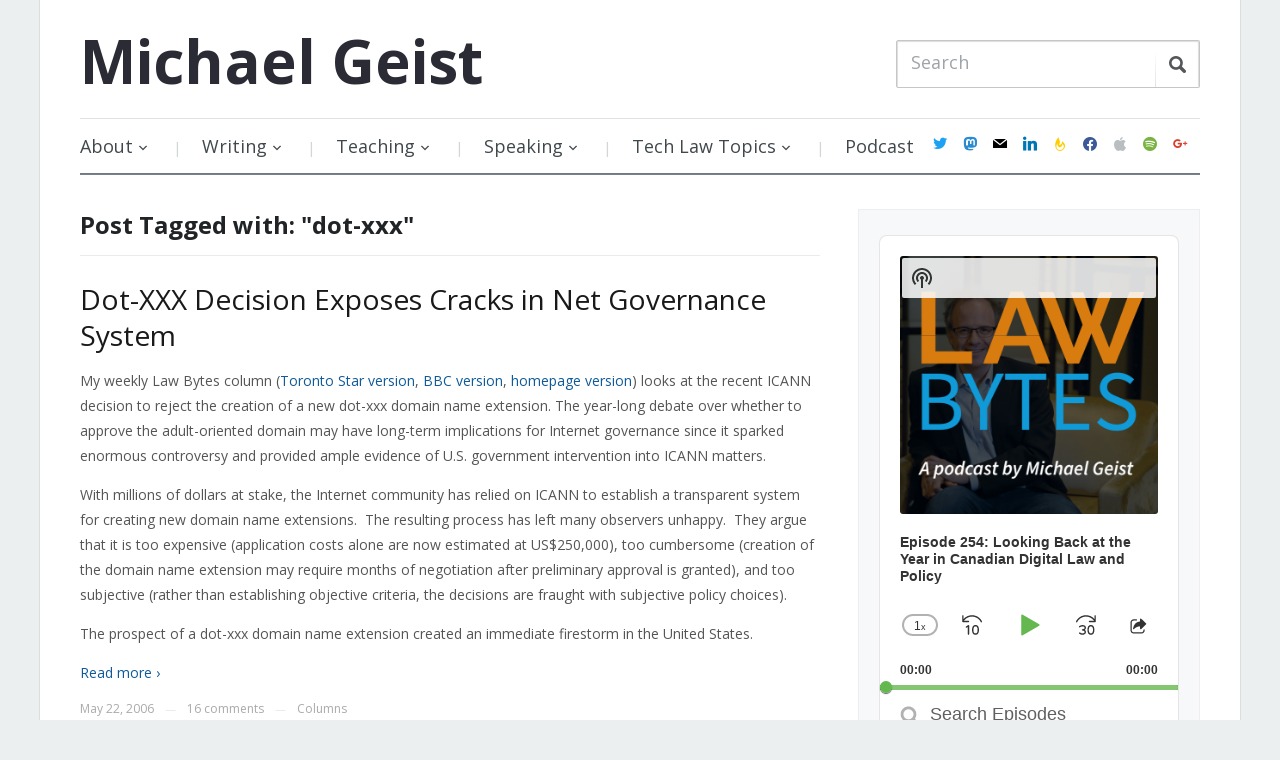

--- FILE ---
content_type: application/javascript
request_url: https://www.michaelgeist.ca/wp-content/plugins/podcast-player/frontend/js/mmerrorfix.js?ver=6.0.0
body_size: 203
content:
/* global MediaElementPlayer */
(function ( window ) {
	var init = MediaElementPlayer.prototype.init;
	MediaElementPlayer.prototype.init = function () {

		if ( this.node.classList.contains( 'pp-podcast-episode' ) ) {
			this.options.classPrefix = 'ppjs__';
		}
		init.call( this );
	};

})( window );